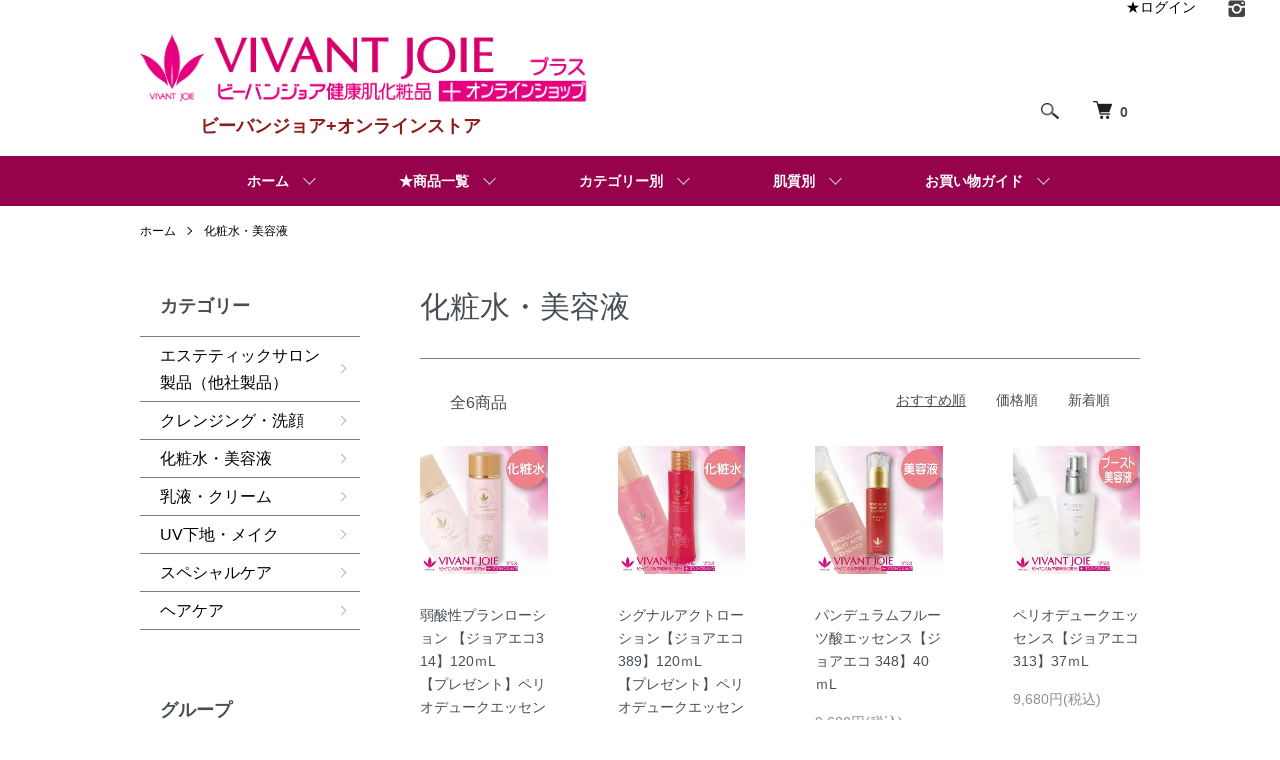

--- FILE ---
content_type: text/html; charset=EUC-JP
request_url: https://vivant-joie.jp/?mode=cate&cbid=2736071&csid=0
body_size: 7900
content:
<!DOCTYPE html PUBLIC "-//W3C//DTD XHTML 1.0 Transitional//EN" "http://www.w3.org/TR/xhtml1/DTD/xhtml1-transitional.dtd">
<html xmlns:og="http://ogp.me/ns#" xmlns:fb="http://www.facebook.com/2008/fbml" xmlns:mixi="http://mixi-platform.com/ns#" xmlns="http://www.w3.org/1999/xhtml" xml:lang="ja" lang="ja" dir="ltr">
<head>
<meta http-equiv="content-type" content="text/html; charset=euc-jp" />
<meta http-equiv="X-UA-Compatible" content="IE=edge,chrome=1" />
<meta name="viewport" content="width=device-width,initial-scale=1">
<title>ビーバンジョア健康肌化粧品の製肌</title>
<meta name="Keywords" content="ヘチマ,バラ,セラミド,化粧水,ローション,美容液" />
<meta name="Description" content="弱酸性ローションで毛穴を引き締め、セラミドで肌の内側から保湿します。そうすることで化粧水がお肌に浸透していきます。" />
<meta name="Author" content="" />
<meta name="Copyright" content="GMOペパボ" />
<meta http-equiv="content-style-type" content="text/css" />
<meta http-equiv="content-script-type" content="text/javascript" />
<link rel="stylesheet" href="https://vivant-joie.jp/css/framework/colormekit.css" type="text/css" />
<link rel="stylesheet" href="https://vivant-joie.jp/css/framework/colormekit-responsive.css" type="text/css" />
<link rel="stylesheet" href="https://img21.shop-pro.jp/PA01470/866/css/31/index.css?cmsp_timestamp=20251229163414" type="text/css" />
<link rel="stylesheet" href="https://img21.shop-pro.jp/PA01470/866/css/31/product_list.css?cmsp_timestamp=20251229163414" type="text/css" />

<link rel="alternate" type="application/rss+xml" title="rss" href="https://vivant-joie.jp/?mode=rss" />
<link rel="shortcut icon" href="https://img21.shop-pro.jp/PA01470/866/favicon.ico?cmsp_timestamp=20240410125116" />
<script type="text/javascript" src="//ajax.googleapis.com/ajax/libs/jquery/1.7.2/jquery.min.js" ></script>
<meta property="og:title" content="ビーバンジョア健康肌化粧品の製肌" />
<meta property="og:description" content="弱酸性ローションで毛穴を引き締め、セラミドで肌の内側から保湿します。そうすることで化粧水がお肌に浸透していきます。" />
<meta property="og:url" content="https://vivant-joie.jp?mode=cate&cbid=2736071&csid=0" />
<meta property="og:site_name" content="ビーバンジョア+オンラインストア" />
<meta property="og:image" content=""/>
<!-- Global site tag (gtag.js) - Google Analytics -->
<script async src="https://www.googletagmanager.com/gtag/js?id=UA-208505034-1">
</script>
<script>
  window.dataLayer = window.dataLayer || [];
  function gtag(){dataLayer.push(arguments);}
  gtag('js', new Date());

  gtag('config', 'UA-208505034-1');
</script>
<script>
  var Colorme = {"page":"product_list","shop":{"account_id":"PA01470866","title":"\u30d3\u30fc\u30d0\u30f3\u30b8\u30e7\u30a2+\u30aa\u30f3\u30e9\u30a4\u30f3\u30b9\u30c8\u30a2"},"basket":{"total_price":0,"items":[]},"customer":{"id":null}};

  (function() {
    function insertScriptTags() {
      var scriptTagDetails = [];
      var entry = document.getElementsByTagName('script')[0];

      scriptTagDetails.forEach(function(tagDetail) {
        var script = document.createElement('script');

        script.type = 'text/javascript';
        script.src = tagDetail.src;
        script.async = true;

        if( tagDetail.integrity ) {
          script.integrity = tagDetail.integrity;
          script.setAttribute('crossorigin', 'anonymous');
        }

        entry.parentNode.insertBefore(script, entry);
      })
    }

    window.addEventListener('load', insertScriptTags, false);
  })();
</script>

<script async src="https://www.googletagmanager.com/gtag/js?id=G-YX4WW4F0YY"></script>
<script>
  window.dataLayer = window.dataLayer || [];
  function gtag(){dataLayer.push(arguments);}
  gtag('js', new Date());
  
      gtag('config', 'G-YX4WW4F0YY', (function() {
      var config = {};
      if (Colorme && Colorme.customer && Colorme.customer.id != null) {
        config.user_id = Colorme.customer.id;
      }
      return config;
    })());
  
  </script><script async src="https://zen.one/analytics.js"></script>
</head>
<body>
<meta name="colorme-acc-payload" content="?st=1&pt=10028&ut=2736071,0&at=PA01470866&v=20260131185142&re=&cn=80d646ce495245779ae6fe67eca31a68" width="1" height="1" alt="" /><script>!function(){"use strict";Array.prototype.slice.call(document.getElementsByTagName("script")).filter((function(t){return t.src&&t.src.match(new RegExp("dist/acc-track.js$"))})).forEach((function(t){return document.body.removeChild(t)})),function t(c){var r=arguments.length>1&&void 0!==arguments[1]?arguments[1]:0;if(!(r>=c.length)){var e=document.createElement("script");e.onerror=function(){return t(c,r+1)},e.src="https://"+c[r]+"/dist/acc-track.js?rev=3",document.body.appendChild(e)}}(["acclog001.shop-pro.jp","acclog002.shop-pro.jp"])}();</script><script src="https://img.shop-pro.jp/tmpl_js/86/jquery.tile.js"></script>
<script src="https://img.shop-pro.jp/tmpl_js/86/jquery.skOuterClick.js"></script>



<div class="u-container2">
<div class="l-header">
  <div class="l-header-main u-container">
    <div class="l-header-main__in">
      <div class="l-header-logo">
        <h1 class="l-header-logo__img">
          <a href="./"><img src="https://img21.shop-pro.jp/PA01470/866/PA01470866.png?cmsp_timestamp=20240410125116" alt="ビーバンジョア+オンラインストア" /></a>
        </h1>
                  <p class="l-header-logo__txt">
            ビーバンジョア+オンラインストア
          </p>
              </div>
      <div class="l-header-search">
        <button class="l-header-search__btn js-mega-menu-btn js-search-btn">
          <img src="https://img.shop-pro.jp/tmpl_img/86/icon-search.png" alt="検索" />
        </button>
        <div class="l-header-search__contents js-mega-menu-contents">
          <div class="l-header-search__box">
            <form action="https://vivant-joie.jp/" method="GET" class="l-header-search__form">
              <input type="hidden" name="mode" value="srh" />
              <div class="l-header-search__input">
                <input type="text" name="keyword" placeholder="商品検索" />
              </div>
              <button class="l-header-search__submit" type="submit">
                <img src="https://img.shop-pro.jp/tmpl_img/86/icon-search.png" alt="送信" />
              </button>
            </form>
            <button class="l-header-search__close js-search-close" type="submit" aria-label="閉じる">
              <span></span>
              <span></span>
            </button>
          </div>
        </div>
        <div class="l-header-cart">
          <a href="https://vivant-joie.jp/cart/proxy/basket?shop_id=PA01470866&shop_domain=vivant-joie.jp">
            <img src="https://img.shop-pro.jp/tmpl_img/86/icon-cart.png" alt="カートを見る" />
            <span class="p-global-header__cart-count">
              0
            </span>
          </a>
        </div>
      </div>
			      </div>
		
      <button class="l-menu-btn js-navi-open" aria-label="メニュー">
        <span></span>
        <span></span>
      </button>
    </div>
    <div class="l-main-navi">
      <div class="l-main-navi__in">
        <ul class="l-main-navi-list">
					
															                              <li class="l-main-navi-list__item">
            <button class="l-main-navi-list__link js-mega-menu-btn">
<a href="https://swswsw.shop-pro.jp/"><font color="#fff">ホーム</font></a>
            </button>
          </li>
                                                                                                                                            					
					                              <li class="l-main-navi-list__item">
            <div class="l-main-navi-list__ttl">
              ★商品一覧
            </div>
            <button class="l-main-navi-list__link js-mega-menu-btn">
              ★商品一覧
            </button>
            <div class="l-mega-menu js-mega-menu-contents">
              <ul class="l-mega-menu-list">

                <li class="l-mega-menu-list__item">
<a href="./?mode=srh">ビーバンジョア健康肌化粧品一覧</a>
                </li>
								                <li class="l-mega-menu-list__item">
<a href="https://swswsw.shop-pro.jp/?mode=f1">肌質別使用一覧</a>
								 </li>
								                <li class="l-mega-menu-list__item">							
<a href="https://swswsw.shop-pro.jp/?mode=f3">こんな質問Q＆A</a>
								 </li>	
																                <li class="l-mega-menu-list__item">
<a href="https://swswsw.shop-pro.jp/?mode=f2">お試しサンプル一覧</a>
								 </li>
								                <li class="l-mega-menu-list__item">
<a href="https://vivant-joie.jp/?mode=cate&cbid=2781592&csid=0">エステティックサロン製品一覧</a>
                </li>
																                <li class="l-mega-menu-list__item">
<a href="https://vivant-joie.jp/?tid=31&mode=f6">悩みケア紹介</a>
                </li>
							
																                <li class="l-mega-menu-list__item">
<a href="https://swswsw.shop-pro.jp/secure/?mode=inq&shop_id=PA01470866">お問い合わせ</a>
								 </li>
              </ul>
            </div>
          </li>
                                                                                                                                            					
                              <li class="l-main-navi-list__item">
            <div class="l-main-navi-list__ttl">
              カテゴリー別
            </div>
            <button class="l-main-navi-list__link js-mega-menu-btn">
              カテゴリー別
            </button>
            <div class="l-mega-menu js-mega-menu-contents">
              <ul class="l-mega-menu-list">
                                <li class="l-mega-menu-list__item">
                  <a class="l-mega-menu-list__link" href="https://vivant-joie.jp/?mode=cate&cbid=2781592&csid=0">
                    エステティックサロン製品（他社製品）
                  </a>
                </li>
                                                    <li class="l-mega-menu-list__item">
                  <a class="l-mega-menu-list__link" href="https://vivant-joie.jp/?mode=cate&cbid=2735956&csid=0">
                    クレンジング・洗顔
                  </a>
                </li>
                                                    <li class="l-mega-menu-list__item">
                  <a class="l-mega-menu-list__link" href="https://vivant-joie.jp/?mode=cate&cbid=2736071&csid=0">
                    化粧水・美容液
                  </a>
                </li>
                                                    <li class="l-mega-menu-list__item">
                  <a class="l-mega-menu-list__link" href="https://vivant-joie.jp/?mode=cate&cbid=2736072&csid=0">
                    乳液・クリーム
                  </a>
                </li>
                                                    <li class="l-mega-menu-list__item">
                  <a class="l-mega-menu-list__link" href="https://vivant-joie.jp/?mode=cate&cbid=2736074&csid=0">
                    UV下地・メイク
                  </a>
                </li>
                                                    <li class="l-mega-menu-list__item">
                  <a class="l-mega-menu-list__link" href="https://vivant-joie.jp/?mode=cate&cbid=2736075&csid=0">
                    スペシャルケア
                  </a>
                </li>
                                                    <li class="l-mega-menu-list__item">
                  <a class="l-mega-menu-list__link" href="https://vivant-joie.jp/?mode=cate&cbid=2736076&csid=0">
                    ヘアケア
                  </a>
                </li>
                              </ul>
            </div>
          </li>
                                                  <li class="l-main-navi-list__item">
            <div class="l-main-navi-list__ttl">
              肌質別
            </div>
            <button class="l-main-navi-list__link js-mega-menu-btn">
              肌質別
            </button>
            <div class="l-mega-menu js-mega-menu-contents">
              <ul class="l-mega-menu-list">
                                <li class="l-mega-menu-list__item">
                  <a class="l-mega-menu-list__link" href="https://vivant-joie.jp/?mode=grp&gid=2607848">
                    ノーマル肌ケア
                  </a>
                </li>
                                                    <li class="l-mega-menu-list__item">
                  <a class="l-mega-menu-list__link" href="https://vivant-joie.jp/?mode=grp&gid=2607850">
                    敏感肌
                  </a>
                </li>
                                                    <li class="l-mega-menu-list__item">
                  <a class="l-mega-menu-list__link" href="https://vivant-joie.jp/?mode=grp&gid=2607855">
                    オイリー肌
                  </a>
                </li>
                                                    <li class="l-mega-menu-list__item">
                  <a class="l-mega-menu-list__link" href="https://vivant-joie.jp/?mode=grp&gid=2607856">
                    乾燥肌
                  </a>
                </li>
                                                    <li class="l-mega-menu-list__item">
                  <a class="l-mega-menu-list__link" href="https://vivant-joie.jp/?mode=grp&gid=2607860">
                    くすみ肌
                  </a>
                </li>
                                                    <li class="l-mega-menu-list__item">
                  <a class="l-mega-menu-list__link" href="https://vivant-joie.jp/?mode=grp&gid=2610464">
                    たるみ肌
                  </a>
                </li>
                              </ul>
            </div>
          </li>
                    					
										                              <li class="l-main-navi-list__item">
            <div class="l-main-navi-list__ttl">
              お買い物ガイド
            </div>
            <button class="l-main-navi-list__link js-mega-menu-btn">
              お買い物ガイド
            </button>
            <div class="l-mega-menu js-mega-menu-contents">
              <ul class="l-mega-menu-list">

								                <li class="l-mega-menu-list__item">
<a href="https://swswsw.shop-pro.jp/?mode=sk#delivery">配送について</a>
								 </li>
																                <li class="l-mega-menu-list__item">
<a href="https://swswsw.shop-pro.jp/?mode=sk#return">返品返品について</a>
								 </li>
																                <li class="l-mega-menu-list__item">
<a href="https://swswsw.shop-pro.jp/?mode=sk#payment">お支払い方法について</a>
								 </li>
																								                <li class="l-mega-menu-list__item">
<a href="https://swswsw.shop-pro.jp/secure/?mode=inq&shop_id=PA01470866">お問い合わせ</a>
								 </li>
              </ul>
            </div>
          </li>
                                                                                                                                            				
					
                  </ul>
        <div class="l-help-navi-box">
          <ul class="l-help-navi-list">
            <li class="l-help-navi-list__item">
              <a class="l-help-navi-list__link" href="https://vivant-joie.jp/?mode=myaccount">★ログイン</a>
            </li>
                      </ul>
          <ul class="l-sns-navi-list u-opa">
                        <li class="l-sns-navi-list__item">
              <a href="https://instagram.com/vivantjoie_plus" target="_blank">
                <i class="icon-lg-b icon-instagram" aria-label="instagram"></i>
              </a>
            </li>
                                                            <!-- <li class="l-sns-navi-list__item">
              <a href="" target="_blank">
                <i class="icon-lg-b icon-pinterest" aria-label="pinterest"></i>
              </a>
            </li> -->
          </ul>
        </div>
      </div>
    </div>
    <div class="l-main-navi-overlay js-navi-close"></div>
  </div>
</div>

<div class="l-main product_list">
  <div class="l-main product_list">
  
  <div class="c-breadcrumbs u-container">
    <ul class="c-breadcrumbs-list">
      <li class="c-breadcrumbs-list__item">
        <a href="./">
          ホーム
        </a>
      </li>
                  <li class="c-breadcrumbs-list__item">
        <a href="?mode=cate&cbid=2736071&csid=0">
          化粧水・美容液
        </a>
      </li>
                      </ul>
  </div>
  
  <div class="l-contents-wrap u-container">
    
    <div class="l-contents-main">
      <h2 class="p-category__ttl">
                  化粧水・美容液
              </h2>
      
            
      
            
      
            
      
            
      
            
              <div class="p-item-list-head">
          <div class="p-item-list-num">
            全6商品
          </div>
          
          <ul class="p-item-sort-list">
            <li class="p-item-sort-list__item">
                          <span>おすすめ順</span>
                        </li>
            <li class="p-item-sort-list__item">
                          <a href="?mode=cate&cbid=2736071&csid=0&sort=p">価格順</a>
                          </li>
            <li class="p-item-sort-list__item">
                          <a href="?mode=cate&cbid=2736071&csid=0&sort=n">新着順</a>
                          </li>
          </ul>
          
        </div>
        
        <ul class="c-item-list">
                    <li class="c-item-list__item">
            <div class="c-item-list__img u-img-scale">
              <a href="?pid=161151063">
                                <img src="https://img21.shop-pro.jp/PA01470/866/product/161151063_th.jpg?cmsp_timestamp=20230116104843" alt="弱酸性プランローション 【ジョアエコ314】120ｍL　　【プレゼント】ペリオデュークエッセンス　8ｍL＆＆光コントロール3step traial set" />
                              </a>
            </div>
            <div class="c-item-list__txt">
              <div class="c-item-list__ttl">
                <a href="?pid=161151063">
                  弱酸性プランローション 【ジョアエコ314】120ｍL　　【プレゼント】ペリオデュークエッセンス　8ｍL＆＆光コントロール3step traial set
                </a>
              </div>
                            <div class="c-item-list__price">
                                4,950円(税込)
                                              </div>
                                                                                    <div class="c-item-list__expl">
                洗顔後、お肌を素早く弱酸性に戻し、毛穴を引き締めキメを整えます。
              </div>
                          </div>
          </li>
                    <li class="c-item-list__item">
            <div class="c-item-list__img u-img-scale">
              <a href="?pid=161151074">
                                <img src="https://img21.shop-pro.jp/PA01470/866/product/161151074_th.jpg?cmsp_timestamp=20230116104902" alt="シグナルアクトローション【ジョアエコ389】120ｍL　　【プレゼント】ペリオデュークエッセンス　8ｍL＆＆光コントロール3step traial set" />
                              </a>
            </div>
            <div class="c-item-list__txt">
              <div class="c-item-list__ttl">
                <a href="?pid=161151074">
                  シグナルアクトローション【ジョアエコ389】120ｍL　　【プレゼント】ペリオデュークエッセンス　8ｍL＆＆光コントロール3step traial set
                </a>
              </div>
                            <div class="c-item-list__price">
                                7,480円(税込)
                                              </div>
                                                                                    <div class="c-item-list__expl">
                奥出雲産の新鮮な生花弁抽出水を100％使用。国産薔薇特有の上品な甘い香りと贅沢な潤満ちいにたローションです。
              </div>
                          </div>
          </li>
                    <li class="c-item-list__item">
            <div class="c-item-list__img u-img-scale">
              <a href="?pid=161151095">
                                <img src="https://img21.shop-pro.jp/PA01470/866/product/161151095_th.jpg?cmsp_timestamp=20230116104955" alt="パンデュラムフルーツ酸エッセンス【ジョアエコ 348】40ｍL" />
                              </a>
            </div>
            <div class="c-item-list__txt">
              <div class="c-item-list__ttl">
                <a href="?pid=161151095">
                  パンデュラムフルーツ酸エッセンス【ジョアエコ 348】40ｍL
                </a>
              </div>
                            <div class="c-item-list__price">
                                9,680円(税込)
                                              </div>
                                                                                  </div>
          </li>
                    <li class="c-item-list__item">
            <div class="c-item-list__img u-img-scale">
              <a href="?pid=161151090">
                                <img src="https://img21.shop-pro.jp/PA01470/866/product/161151090_th.jpg?cmsp_timestamp=20230116104934" alt="ペリオデュークエッセンス【ジョアエコ313】37ｍL" />
                              </a>
            </div>
            <div class="c-item-list__txt">
              <div class="c-item-list__ttl">
                <a href="?pid=161151090">
                  ペリオデュークエッセンス【ジョアエコ313】37ｍL
                </a>
              </div>
                            <div class="c-item-list__price">
                                9,680円(税込)
                                              </div>
                                                                                  </div>
          </li>
                    <li class="c-item-list__item">
            <div class="c-item-list__img u-img-scale">
              <a href="?pid=161151104">
                                <img src="https://img21.shop-pro.jp/PA01470/866/product/161151104_th.jpg?cmsp_timestamp=20230116105025" alt="セラミドリフレクトエッセンス【ジョアエコ333】80ｍL　【プレゼント】プラントウサボン5ｇ＆セラミドリフレクトエッセンス8ｍL＆光コントロール3step traial set" />
                              </a>
            </div>
            <div class="c-item-list__txt">
              <div class="c-item-list__ttl">
                <a href="?pid=161151104">
                  セラミドリフレクトエッセンス【ジョアエコ333】80ｍL　【プレゼント】プラントウサボン5ｇ＆セラミドリフレクトエッセンス8ｍL＆光コントロール3step traial set
                </a>
              </div>
                            <div class="c-item-list__price">
                                15,180円(税込)
                                              </div>
                                                                                    <div class="c-item-list__expl">
                肌保湿に大切なセラミドをたっぷり使えるエッセンス。
              </div>
                          </div>
          </li>
                    <li class="c-item-list__item">
            <div class="c-item-list__img u-img-scale">
              <a href="?pid=161151156">
                                <img src="https://img21.shop-pro.jp/PA01470/866/product/161151156_th.jpg?cmsp_timestamp=20230116105123" alt="薬用 美白4オウゴンジェル【ジョアエコ308】52ｇ　　【プレゼント】薬用 UV美白
エッセンシャルベース分包10包＆光コントロール3step" />
                              </a>
            </div>
            <div class="c-item-list__txt">
              <div class="c-item-list__ttl">
                <a href="?pid=161151156">
                  薬用 美白4オウゴンジェル【ジョアエコ308】52ｇ　　【プレゼント】薬用 UV美白
エッセンシャルベース分包10包＆光コントロール3step
                </a>
              </div>
                            <div class="c-item-list__price">
                                13,200円(税込)
                                              </div>
                                                                                  </div>
          </li>
                  </ul>
        
        
                
            
            
      
            
      
            
    </div>
    
    <div class="l-contents-side">
      
                  <div class="l-side-navi">
        <h3 class="l-side-navi__ttl">
          カテゴリー
        </h3>
        <ul class="l-side-navi-list">
                    <li class="l-side-navi-list__item">
                          <a href="https://vivant-joie.jp/?mode=cate&cbid=2781592&csid=0" class="l-side-navi-list__link is-link">
                エステティックサロン製品（他社製品）
              </a>
                                  </li>
                    <li class="l-side-navi-list__item">
                          <a href="https://vivant-joie.jp/?mode=cate&cbid=2735956&csid=0" class="l-side-navi-list__link is-link">
                クレンジング・洗顔
              </a>
                                  </li>
                    <li class="l-side-navi-list__item">
                          <a href="https://vivant-joie.jp/?mode=cate&cbid=2736071&csid=0" class="l-side-navi-list__link is-link">
                化粧水・美容液
              </a>
                                  </li>
                    <li class="l-side-navi-list__item">
                          <a href="https://vivant-joie.jp/?mode=cate&cbid=2736072&csid=0" class="l-side-navi-list__link is-link">
                乳液・クリーム
              </a>
                                  </li>
                    <li class="l-side-navi-list__item">
                          <a href="https://vivant-joie.jp/?mode=cate&cbid=2736074&csid=0" class="l-side-navi-list__link is-link">
                UV下地・メイク
              </a>
                                  </li>
                    <li class="l-side-navi-list__item">
                          <a href="https://vivant-joie.jp/?mode=cate&cbid=2736075&csid=0" class="l-side-navi-list__link is-link">
                スペシャルケア
              </a>
                                  </li>
                    <li class="l-side-navi-list__item">
                          <a href="https://vivant-joie.jp/?mode=cate&cbid=2736076&csid=0" class="l-side-navi-list__link is-link">
                ヘアケア
              </a>
                                  </li>
                  </ul>
      </div>
                                                                                          
      
                  <div class="l-side-navi">
        <h3 class="l-side-navi__ttl">
          グループ
        </h3>
        <ul class="l-side-navi-list">
                <li class="l-side-navi-list__item">
            <a href="https://vivant-joie.jp/?mode=grp&gid=2607848" class="l-side-navi-list__link is-link">
              ノーマル肌ケア
            </a>
          </li>
                            <li class="l-side-navi-list__item">
            <a href="https://vivant-joie.jp/?mode=grp&gid=2607850" class="l-side-navi-list__link is-link">
              敏感肌
            </a>
          </li>
                            <li class="l-side-navi-list__item">
            <a href="https://vivant-joie.jp/?mode=grp&gid=2607855" class="l-side-navi-list__link is-link">
              オイリー肌
            </a>
          </li>
                            <li class="l-side-navi-list__item">
            <a href="https://vivant-joie.jp/?mode=grp&gid=2607856" class="l-side-navi-list__link is-link">
              乾燥肌
            </a>
          </li>
                            <li class="l-side-navi-list__item">
            <a href="https://vivant-joie.jp/?mode=grp&gid=2607860" class="l-side-navi-list__link is-link">
              くすみ肌
            </a>
          </li>
                            <li class="l-side-navi-list__item">
            <a href="https://vivant-joie.jp/?mode=grp&gid=2610464" class="l-side-navi-list__link is-link">
              たるみ肌
            </a>
          </li>
              </ul>
      </div>
                  
    </div>
  </div>
</div>

<script type="text/javascript">
$(document).ready(function() {
  $(".js-toggle-btn").click(function () {
    $(this).next(".js-toggle-contents").slideToggle(200,"swing");
    $(this).toggleClass("is-on");
  });
});
</script></div>

<div class="l-bottom u-container">
        <div class="p-shop-info">
    
        
		    
        <div class="u-contents-s">
      <div class="p-calendar">
        <h2 class="c-ttl-sub">
          CALENDAR
          <span class="c-ttl-sub__ja">カレンダー</span>
        </h2>
        <div class="side_section side_section_cal">
          <div class="side_cal">
            <table class="tbl_calendar">
    <caption>2026年1月</caption>
    <tr>
        <th class="sun">日</th>
        <th>月</th>
        <th>火</th>
        <th>水</th>
        <th>木</th>
        <th>金</th>
        <th class="sat">土</th>
    </tr>
    <tr>
<td></td>
<td></td>
<td></td>
<td></td>
<td class="thu holiday" style="background-color: #f5e9f5; color: #f50e22;">1</td>
<td class="fri" style="background-color: #f5e9f5; color: #f50e22;">2</td>
<td class="sat" style="background-color: #f5e9f5; color: #f50e22;">3</td>
</tr>
<tr>
<td class="sun" style="background-color: #f5e9f5; color: #f50e22;">4</td>
<td class="mon" style="background-color: #f5e9f5; color: #f50e22;">5</td>
<td class="tue">6</td>
<td class="wed">7</td>
<td class="thu">8</td>
<td class="fri">9</td>
<td class="sat" style="background-color: #f5e9f5; color: #f50e22;">10</td>
</tr>
<tr>
<td class="sun" style="background-color: #f5e9f5; color: #f50e22;">11</td>
<td class="mon holiday" style="background-color: #fafafa; color: #f20c0c;">12</td>
<td class="tue">13</td>
<td class="wed">14</td>
<td class="thu">15</td>
<td class="fri">16</td>
<td class="sat" style="background-color: #f5e9f5; color: #f50e22;">17</td>
</tr>
<tr>
<td class="sun" style="background-color: #f5e9f5; color: #f50e22;">18</td>
<td class="mon">19</td>
<td class="tue">20</td>
<td class="wed">21</td>
<td class="thu">22</td>
<td class="fri">23</td>
<td class="sat" style="background-color: #f5e9f5; color: #f50e22;">24</td>
</tr>
<tr>
<td class="sun" style="background-color: #f5e9f5; color: #f50e22;">25</td>
<td class="mon">26</td>
<td class="tue">27</td>
<td class="wed">28</td>
<td class="thu">29</td>
<td class="fri">30</td>
<td class="sat" style="background-color: #f5e9f5; color: #f50e22;">31</td>
</tr>
</table><table class="tbl_calendar">
    <caption>2026年2月</caption>
    <tr>
        <th class="sun">日</th>
        <th>月</th>
        <th>火</th>
        <th>水</th>
        <th>木</th>
        <th>金</th>
        <th class="sat">土</th>
    </tr>
    <tr>
<td class="sun" style="background-color: #fafafa; color: #f20c0c;">1</td>
<td class="mon">2</td>
<td class="tue">3</td>
<td class="wed">4</td>
<td class="thu">5</td>
<td class="fri">6</td>
<td class="sat" style="background-color: #fafafa; color: #f20c0c;">7</td>
</tr>
<tr>
<td class="sun" style="background-color: #fafafa; color: #f20c0c;">8</td>
<td class="mon">9</td>
<td class="tue">10</td>
<td class="wed holiday" style="background-color: #fafafa; color: #f20c0c;">11</td>
<td class="thu">12</td>
<td class="fri">13</td>
<td class="sat" style="background-color: #fafafa; color: #f20c0c;">14</td>
</tr>
<tr>
<td class="sun" style="background-color: #fafafa; color: #f20c0c;">15</td>
<td class="mon">16</td>
<td class="tue">17</td>
<td class="wed">18</td>
<td class="thu">19</td>
<td class="fri">20</td>
<td class="sat" style="background-color: #fafafa; color: #f20c0c;">21</td>
</tr>
<tr>
<td class="sun" style="background-color: #fafafa; color: #f20c0c;">22</td>
<td class="mon holiday" style="background-color: #fafafa; color: #f20c0c;">23</td>
<td class="tue">24</td>
<td class="wed">25</td>
<td class="thu">26</td>
<td class="fri">27</td>
<td class="sat" style="background-color: #fafafa; color: #f20c0c;">28</td>
</tr>
</table>
          </div>
                    <div class="side_cal_memo">
            　　　　　　　　日付の赤文字は休業日になっておりますので、電話対応・メールの返信はお休みさせていただいております。
ネットでのご注文は24時間お受けしております。
          </div>
                  </div>
      </div>
    </div>
        
		

  </div>
 
  </div>
</div>

<div class="l-footer">
  <div class="u-container">
    <div class="l-footer-main">
      <div class="l-footer-shopinfo">
        <div class="l-footer-shopinfo__logo">
          <a href="./"><img src="https://img21.shop-pro.jp/PA01470/866/PA01470866.png?cmsp_timestamp=20240410125116" alt="ビーバンジョア+オンラインストア" /></a>
        </div>
                <div class="l-footer-shopinfo__txt">
          ビーバンジョア+オンラインストア
        </div>
<br>
				
<img src="https://img21.shop-pro.jp/PA01470/866/etc_base64/x6fE6qXeobylr0ExXzIwMjYwODA1.gif?cmsp_timestamp=20250809160355" alt="" width="100px" >
					
                <ul class="l-footer-sns-list u-opa">

                                        <!-- <li class="l-footer-sns-list__item">
            <a href="" target="_blank">
              <i class="icon-lg-b icon-pinterest" aria-label="pinterest"></i>
            </a>
          </li> -->
        </ul>
              </div>
      <div class="l-footer-navi">
        <ul class="l-footer-navi-list">
          <li class="l-footer-navi-list__item">
            <a class="l-footer-navi-list__link" href="./">
              ホーム
            </a>
          </li>
					<li class="l-footer-navi-list__item">
            <a class="l-footer-navi-list__link"a href="https://vivant-joie.jp/?mode=srh">
              商品一覧
            </a>
          </li>	
          <li class="l-footer-navi-list__item">
            <a class="l-footer-navi-list__link"a href="https://swswsw.shop-pro.jp/?mode=f1">
              肌質別使用方法
            </a>
          </li>
          <li class="l-footer-navi-list__item">
            <a class="l-footer-navi-list__link"a href="https://swswsw.shop-pro.jp/?mode=f3">
              こんな質問Q＆A
            </a>
          </li>
          <li class="l-footer-navi-list__item">
            <a class="l-footer-navi-list__link" href="https://vivant-joie.jp/?mode=sk#delivery">
              配送・送料について
            </a>
          </li>
          <li class="l-footer-navi-list__item">
            <a class="l-footer-navi-list__link" href="https://vivant-joie.jp/?mode=sk#return">
              返品について
            </a>
          </li>
          <li class="l-footer-navi-list__item">
            <a class="l-footer-navi-list__link" href="https://vivant-joie.jp/?mode=sk#payment">
              支払い方法について
            </a>
          </li>
          <li class="l-footer-navi-list__item">
            <a class="l-footer-navi-list__link" href="https://vivant-joie.jp/?mode=sk#info">
              特定商取引法に基づく表記
            </a>
          </li>
          <li class="l-footer-navi-list__item">
            <a class="l-footer-navi-list__link" href="https://vivant-joie.jp/?mode=privacy">
              プライバシーポリシー
            </a>
          </li>
        </ul>
        <ul class="l-footer-navi-list">
                    
					
					
					
					
        </ul>
        <ul class="l-footer-navi-list">
          <li class="l-footer-navi-list__item">
            <a class="l-footer-navi-list__link" href="https://vivant-joie.jp/?mode=myaccount">
              マイアカウント
            </a>
          </li>
                    <li class="l-footer-navi-list__item">
                        <a class="l-footer-navi-list__link" href="https://vivant-joie.jp/cart/proxy/basket?shop_id=PA01470866&shop_domain=vivant-joie.jp">
              カートを見る
            </a>
                      </li>
          <li class="l-footer-navi-list__item">
            <a class="l-footer-navi-list__link" href="https://swswsw.shop-pro.jp/customer/inquiries/new">
              お問い合わせ
            </a>
          </li>
        </ul>
      </div>
    </div>
  </div>
</div>


</div>

<script src="https://img.shop-pro.jp/tmpl_js/86/jquery.biggerlink.min.js"></script>
<script src="https://img.shop-pro.jp/tmpl_js/86/jquery.matchHeight-min.js"></script>
<script src="https://img.shop-pro.jp/tmpl_js/86/what-input.js"></script>

<script type="text/javascript">
$(document).ready(function() {
  //category search
  $(".js-mega-menu-btn").on("click",function() {
    if ($(this).hasClass("is-on")) {
      $(this).removeClass("is-on");
      $(this).next(".js-mega-menu-contents").fadeOut(200,"swing");
    } else {
      $(".js-mega-menu-btn").removeClass("is-on");
      $(".js-mega-menu-btn").next().fadeOut(200,"swing");
      $(this).addClass("is-on");
      $(this).next(".js-mega-menu-contents").fadeIn(200,"swing");
    }
  });
  $(".js-search-close").on('click',function() {
    $(".l-header-search__contents").fadeOut(200,"swing");
    $(".l-header-search__btn").removeClass("is-on");
  });
  $(".js-search-btn").on('click',function() {
    $(".l-main-navi").removeClass("is-open");
    $(".js-navi-open").removeClass("is-on");
  });

  //hamburger
  $(".js-navi-open,.js-navi-close").on('click',function() {
    $(".l-header-search__contents").fadeOut(200,"swing");
    $(".l-header-search__btn").removeClass("is-on");
    $(".l-header").toggleClass("is-open");
    $(".l-main-navi").toggleClass("is-open");
    $(".l-menu-btn").toggleClass("is-on");
    $(".l-main-navi-overlay").toggleClass("is-on");
  });
});
</script>

<script type="text/javascript">
$(document).ready(function() {
  var header = $(".l-header")
  var headerHeight = header.outerHeight()
  var navPos = $(".l-main-navi").offset().top

  $(window).on("load scroll", function() {
    var value = $(this).scrollTop();
    if ( value > navPos ) {
      $(".l-header").addClass("is-fixed");
      $(".l-main").css("margin-top", headerHeight);
    } else {
      $(".l-header").removeClass("is-fixed");
      $(".l-main").css("margin-top", '0');
    }
  });
  $(window).on("load resize", function() {
    if ($(window).width() < 1030) {
      $("body").css("margin-top", header.outerHeight());
    } else {
      $("body").css("margin-top", "");
    }
  });
});
</script>

<script type="text/javascript">
$(document).ready(function() {
  $(".js-bigger").biggerlink();
});
</script>

<script type="text/javascript">
$(document).ready(function() {
  $(".js-matchHeight").matchHeight();
});
</script>

<script>
  $(function () {
  function window_size_switch_func() {
    if($(window).width() >= 768) {
    // product option switch -> table
    $('#prd-opt-table').html($('.prd-opt-table').html());
    $('#prd-opt-table table').addClass('table table-bordered');
    $('#prd-opt-select').empty();
    } else {
    // product option switch -> select
    $('#prd-opt-table').empty();
    if($('#prd-opt-select > *').size() == 0) {
      $('#prd-opt-select').append($('.prd-opt-select').html());
    }
    }
  }
  window_size_switch_func();
  $(window).load(function () {
    $('.history-unit').tile();
  });
  $(window).resize(function () {
    window_size_switch_func();
    $('.history-unit').tile();
  });
  });
</script><script type="text/javascript" src="https://vivant-joie.jp/js/cart.js" ></script>
<script type="text/javascript" src="https://vivant-joie.jp/js/async_cart_in.js" ></script>
<script type="text/javascript" src="https://vivant-joie.jp/js/product_stock.js" ></script>
<script type="text/javascript" src="https://vivant-joie.jp/js/js.cookie.js" ></script>
<script type="text/javascript" src="https://vivant-joie.jp/js/favorite_button.js" ></script>
</body></html>